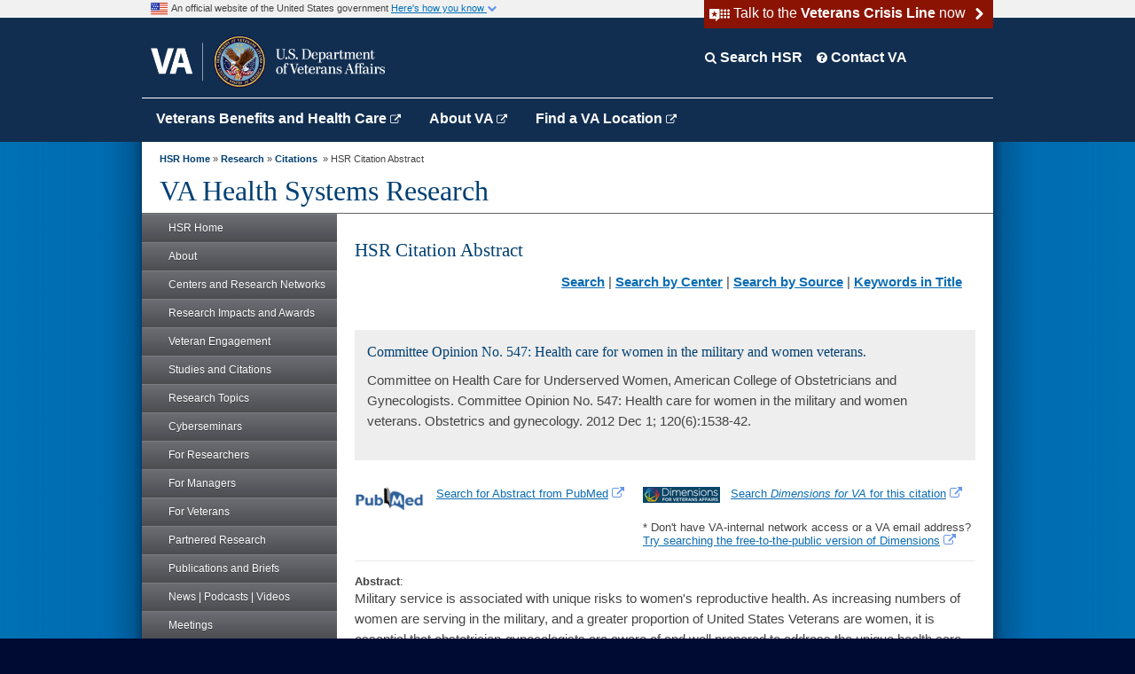

--- FILE ---
content_type: text/html;charset=UTF-8
request_url: https://hsrd.research.va.gov/research/citations/abstract.cfm?Identifier=49628
body_size: 16567
content:
<!doctype html>
<html lang="en">
<head>




<!-- START: META DATA -->
<meta http-equiv="X-UA-Compatible" content="IE=edge">
<meta charset="utf-8">
<meta name="language" content="en">
<meta name="creator" content="Department of Veterans Affairs, Veterans Health Administration, Office of Chief Research and Development Officer">


<meta name="subject" content="HSR Citation Abstract">
<meta name="description" content="HSR&D citations sorted by center.">
<meta name="keywords" content="HSR Citation Abstract, reference, bibliography, journal, article">
<meta property="article:published_time" content="2012-12-01" />
<meta name="type" content="General Information">
	
<script type="text/javascript" src="/ruxitagentjs_ICA7NVfghqrux_10319250807130352.js" data-dtconfig="app=ea7c4b59f27d43eb|ssc=1|owasp=1|featureHash=ICA7NVfghqrux|rdnt=1|uxrgce=1|cuc=e0lcgmjb|mel=100000|dpvc=1|md=mdcc1=cissSecId|lastModification=1769796357639|tp=500,50,0|srbbv=2|agentUri=/ruxitagentjs_ICA7NVfghqrux_10319250807130352.js|reportUrl=/rb_65aa2f7a-2a1d-4836-9cfb-f98e8ba3af74|rid=RID_652645502|rpid=1730954465|domain=va.gov"></script><style>
/* Popup container - can be anything you want */
.popup {
  position: relative;
  display: inline-block;
  cursor: pointer;
  -webkit-user-select: none;
  -moz-user-select: none;
  -ms-user-select: none;
  user-select: none;
	font-family:"Lucida Grande", "Lucida Sans Unicode", "Lucida Sans", "DejaVu Sans", Verdana, "sans-serif";
}

/* The actual popup */
.popup .popuptext {
  visibility: hidden;
	font-size: 18px;
	line-height: 125%;
  width: 660px;
  background-color:#EBE9F9;
  color: #000;
  text-align: center;
  border-radius: 6px;
	border: 2px solid black;
  padding: 8px 0;
  position: absolute;
  z-index: 1;
  bottom: 125%;
  left: 0%;
  margin-left: -300px;
}

/* Popup arrow */
.popup .popuptext::after {
  content: "";
  position: absolute;
  top: 100%;
  left: 50%;
  margin-left: -5px;
  border-width: 5px;
  border-style: solid;
  border-color: #555 transparent transparent transparent;
}

/* Toggle this class - hide and show the popup */
.popup .show {
  visibility: visible;
  -webkit-animation: fadeIn 1s;
  animation: fadeIn 1s;
}

/* Add animation (fade in the popup) */
@-webkit-keyframes fadeIn {
  from {opacity: 0;} 
  to {opacity: 1;}
}

@keyframes fadeIn {
  from {opacity: 0;}
  to {opacity:1 ;}
}
</style>	

<script>
// When the user clicks on div, open the popup
function openThePopup() {
  var popup = document.getElementById("myPopup");
  popup.classList.toggle("show");
}
</script>		

<!-- END: META DATA -->

<title>HSR Citation Abstract</title>

	


<link href="/css/2020-update.css"  media="all" rel="stylesheet" type="text/css">

<!-- Custom and locally stored styles for the ORD site -->
<link href="/css/custom.css" media="all" rel="stylesheet" type="text/css">
<link href="/css/print.css" media="print" rel="stylesheet" type="text/css">

  <link href="/css/VAMC-styles.css" media="all" rel="stylesheet" type="text/css">

   
  
 


 
  

<link href="/css/template_styles_edited.css" media="all" rel="stylesheet" type="text/css">
<link href="//www.va.gov/va_files/2012/styles/image_gallery.css" media="all" rel="stylesheet" type="text/css">
<!-- Different Stylesheet for the Homepage -->
<link href="//www.va.gov/va_files/2012/styles/slide-menu-ns.css" media="all" rel="stylesheet" type="text/css">
<!-- Left Nav styles -->
<link href="//www.va.gov/va_files/2012/styles/slide-menu-custom.css" media="all" rel="stylesheet" type="text/css">
<!-- Left Nav styles -->
<link href="//www.va.gov/va_files/2012/styles/tabs.css" media="all" rel="stylesheet" type="text/css">
<!-- Different Stylesheet for the Homepage --> 

<!--[if IE]>
   <link type="text/css" rel="stylesheet" media="all" href="//www.va.gov/va_files/2012/styles/ie9all.css" /> 
   <![endif]--> 

<!--[if IE 8]>
   <link type="text/css" rel="stylesheet" media="all" href="//www.va.gov/va_files/2012/styles/ie8.css" /> 
   <![endif]--> 

<!--[if IE 7]>
     <link type="text/css" rel="stylesheet" media="all" href="//www.va.gov/va_files/2012/styles/ie7.css" />
     <style type="text/css" media="screen">
     .element-hidden {left:-9999px !important; position:absolute !important; z-index:10 !important;}
     </style>
     
   <![endif]--> 

<!-- ****************************** LINKS TO JAVASCRIPT CODE FOR PAGES *********************************** -->


<script  src="/scripts/code.jquery.com_jquery-3.7.1.js" type="text/javascript"></script> 
<script src="/scripts/jquery-tools-min.js" type="text/javascript"></script> 
<script async src="//www.va.gov/va_files/2012/scripts/tabs.js" type="text/javascript"></script> 
<script async src="//www.va.gov/va_files/2012/scripts/script.js" type="text/javascript" ></script> 

<!-- for external links  --> 
<script language="JavaScript" type="text/javascript">
function externalLink() {
    alert('This link leaves the VA Health Systems Research website. The appearance of this hyperlink does not constitute endorsement by VA of this website or the information, products or services contained therein.');
}
</script> 

 
 

 

 
 

 
 
<script async type="text/javascript" src="/scripts/2013-left-nav.js"></script> 
        
            

	        
        
<script type="text/javascript">
  function toggle(id, id2) {
    var n = document.getElementById(id);
	if (n.style.display != 'none') 
	  {
	  n.style.display = 'none';
      document.getElementById(id2).setAttribute('aria-expanded', 'true');
  }
  else
  {
  n.style.display = '';
  document.getElementById(id2).setAttribute('aria-expanded', 'false');
	  }
  }
</script>
<link rel="stylesheet" href="https://cdnjs.cloudflare.com/ajax/libs/font-awesome/4.7.0/css/font-awesome.min.css">


</head><body>


 
<div class="header">
  <div class="usabanner">
    <div class="usa-inner">
      <div class="veteran-crisis-line" id="openVeteranCrisis"> <img class="va-crisis-line-arrow" src="https://prod-va-gov-assets.s3-us-gov-west-1.amazonaws.com/img/arrow-right-white.svg" aria-hidden="true"> <span style="postion:relative; margin-left: 20px; font-size:15.5px; width: 300px; z-index: 1;">Talk to the <strong>Veterans Crisis Line</strong> now </span> </div>
      <img src="https://prod-va-gov-assets.s3-us-gov-west-1.amazonaws.com/img/tiny-usa-flag.png" height="19" alt="U.S. flag" style="float:left; margin-right:4px; padding-left: 10px;">
      <div style="width:520px!important; padding-top: 3px; font-size: 11px;" > An official website of the United States government
        <button style="font-size: 11px; border: 0px; background: #f1f1f1;" aria-controls="gov-banner" onclick="toggle('gov-banner', 'TLink1')" id="TLink1"><span class="usa-dropdown">Here's how you know <i onclick="myFunction(this)" class="fa fa-chevron-down"></i></span></button>
      </div>
    </div>
    <div id="gov-banner" aria-expanded="false" style="display: none;">
      <div class="gov-banner-inner">
        <div class="clear"><br>
          <br>
        </div>
        <div class="gov-banner-left">
          <div style="float:left; margin-right: 10px; min-height: 80px;"><img src="https://prod-va-gov-assets.s3-us-gov-west-1.amazonaws.com/img/icon-dot-gov.svg" alt="Dot gov" width="40" height="40"></div>
          <div class="usa-media_block-body">
            <p> <strong>The .gov means it's official.</strong> <br>
              Federal government websites often end in .gov or .mil. Before sharing sensitive information, make sure you're on a federal government site. </p>
          </div>
        </div>
        <div class="gov-banner-right">
          <div style="float:left; margin-right: 10px; min-height: 80px;"><img class="usa-banner-icon usa-media_block-img" src="https://prod-va-gov-assets.s3-us-gov-west-1.amazonaws.com/img/icon-https.svg" alt="SSL" width="40" height="40" ></div>
          <div>
            <p> <strong>The site is secure.</strong> <br>
              The <strong>https://</strong> ensures that you're connecting to the official website and that any information you provide is encrypted and sent securely. </p>
          </div>
        </div>
        <div class="clear"></div>
      </div>
    </div>
  </div>
  <div class="blueheader">
    <div class="va-logo-header-wrapper">
      <div class="va-logo-inner" style="float: left;"> <a href="https://www.va.gov" class="va-header-logo"> <img src="https://prod-va-gov-assets.s3-us-gov-west-1.amazonaws.com/img/header-logo.png" alt="Go to VA.gov"> </a> </div>
      <div class="profile-nav" style="padding-top: 50px;"> 
         
        
        <div class="searchdropdown" >
          <button onclick="searchdropdownFunction()" class="searchbutton"><i class="fa fa-search" style="color: white; font-size: 14px;"></i> Search HSR</button>
          <div id="searchDIV" class="searchDropdown-content">
          
               
                      <form accept-charset="UTF-8" action="https://search.usa.gov/search" id="search_form" method="get">
    <div style="margin:0;padding:0;display:inline">
    <input name="utf8" type="hidden" value="&#x2713;" /></div>
    <input id="affiliate" name="affiliate" type="hidden" value="vahsrd" />
    <label for="query">Enter Search Term(s):</label>
    <input autocomplete="off" class="usagov-search-autocomplete" id="query" name="query" type="text" />
    <input name="commit" type="submit" value="Search" />
</form>
         
          </div>
        </div>
        
        
        
        <div class="contactDropdown">
            <button class="contactbutton" formtarget="_blank" onClick="closeSearch(); parent.open('//www.va.gov/contact-us/')" 
value='click here to visit VA Contact Us page'><i class="fa fa-question-circle" style="color: white; font-size: 14px;"></i>  Contact VA</button>
            
              
        </div>
        <div style="clear:all;"></div>
      </div>
    </div>
    <div class="va-main-nav-header" style="border:0px solid yellow; height:50px;">
      <div class="vatopnav" style="margin: 0 auto; width:960px; border-top:1px solid white;"> <a href="https://www.va.gov/" target="_blank">Veterans Benefits and Health Care <i class="fa fa-external-link" style="color:white; font-size:12px;"></i></a> <a href="https://www.va.gov/about_va/" target="_blank">About VA <i class="fa fa-external-link" style="color:white; font-size:12px;"></i></a> <a href="https://www.va.gov/find-locations/" target="_blank">Find a VA Location <i class="fa fa-external-link" style="color:white; font-size:12px;"></i></a> </div>
    </div>
  </div>
</div>
<div id="modal-crisisline" class="modal" role="alertdialog">
  <div class="modal-content">
    <div class="modal-body"><span class="close">&times;</span>
      <h1 class="modal-title">We're here anytime, day or night &mdash; 24/7</h1>
      <p>If you are a Veteran in crisis or concerned about one, connect with our caring, qualified responders for confidential help. Many of them are Veterans themselves.</p>
      <ul class="va-crisis-panel-list">
        <li><i class="fa fa-phone va-crisis-panel-icon" aria-hidden="true"></i> <a href="tel:18002738255">Call <strong>800-273-8255 and press 1</strong></a></li>
        <li><i class="fa fa-mobile-alt va-crisis-panel-icon" aria-hidden="true"></i><a href="sms:838255">Text <strong>838255</strong></a></li>
        <li><i class="fa fa-comments va-crisis-panel-icon" aria-hidden="true"></i> <a class="no-external-icon" href="https://www.veteranscrisisline.net/ChatTermsOfService.aspx?account=Veterans%20Chat">Start a confidential chat</a></li>
        <li><i class="fa fa-deaf va-crisis-panel-icon" aria-hidden="true"></i> <a href="tel:18007994889">Call TTY if you have hearing loss <strong>800-799-4889</strong></a></li>
      </ul>
      <br>
      <br>
      <p>Get more resources at <a class="no-external-icon" href="https://www.veteranscrisisline.net/">VeteransCrisisLine.net</a>.</p>
    </div>
  </div>
</div>
<script async type="text/javascript" src="/scripts/2020-update.js"></script> 
 

<!-- BACK GROUND WRAPPER EFFECTS -->
<div id="bg-main">
<div id="bg-middle-effect">
<div id="site-wrapper">

<!-- ************************************** START HEADER   ********************************************* -->
<div>


    <div style="background-color:white;">
<div id="mainContentWrapper" style="width: 920px; height: 60px;"> <a name="content-wrapper" id="content-wrapper"></a> <!-- For Skip Nav --> 
  
  <!-- **************************** START BREADCRUMBS *********************************** -->
  
  <div id="breadCrumbPath" style="font-size: 11px!important;">
    
      <a href="/default.cfm">HSR Home</a>&nbsp;&raquo;
    


<!-- This is the tag to be used for both the Internet and Intranet versions of all
of our sites. --> 


<a href="/research">Research</a><span>&nbsp;&raquo;&nbsp;</span><a href="/research/citations">Citations</a> 
        &nbsp;&raquo;&nbsp;HSR Citation Abstract 
  </div>
  
  <!-- **************************** END BREADCRUMBS ************************************* --> 
  
  <!-- **************************** START Site Name ************************************ -->
  <h1 class="site-title">VA Health Systems Research </h1>
  <!-- **************************** END Site Name ************************************** --> 
  
</div>
<!--End main content wrapper -->
<main>
<div id="container" style="clear:both; min-height: 840px;">
 

<div id="leftNavContainer"> 
  <!-- ********** START LEFT NAVIGATION *************** -->
  <div id="leftNav">
    <nav>
      <ul class="accordion" style="margin-left:0px; padding-top:0px;">
        <li><a href="/">HSR Home</a></li>
        <li><a href="#"><span></span>About</a>
          <ul class="sub-menu">
            <li><a href="/about/">Overview</a></li>
                 <li><a href="/about/mission.cfm">Mission</a></li>
       
            <li><a href="/about/director.cfm">Director</a></li>
      
               
              <li><a href="/about/research_highlights/">Research Highlights</a></li>
            <li><a href="/about/employment.cfm">Employment</a></li>
            <li><a href="/about/fellowships.cfm">Fellowships</a></li>
            <li><a href="/about/hsr_directory.cfm">HSR Directory</a></li>         
            <li><a href="/about/portfolio.cfm">Research Portfolio</a></li>               
          </ul>
        </li>
          
           
        <li>
          <a href="#"><span></span>Centers and Research Networks</a>
            <ul class="sub-menu">
 
             
 <li><a href="#"><span></span>Centers of Innovation </a>
                <ul class="sub-sub-menu">
                <li><a href="/centers/coin.cfm">All COINs</a></li>
                <li><a href="/centers/3di.cfm">3DI</a></li>
                <li><a href="/centers/cemhor.cfm">CeMHOR</a></li>
           <li>
                  <a href="#"><span></span>THRIVE</a>
                  <ul class="sub-sub-menu">
                    <li><a href="/centers/thrive/default.cfm">Overview</a></li>
                    <li><a href="/centers/thrive/about.cfm">About</a></li>
                    <li><a href="/centers/thrive/research.cfm">Research</a></li>
                    <li><a href="/centers/thrive/staff.cfm">Staff</a></li>
                    <li><a href="/centers/thrive/investigators.cfm">Investigators</a></li>
                    <li><a href="/centers/thrive/infrastructure.cfm">Infrastructure</a></li>
                    <li><a href="/centers/thrive/learningcommunity.cfm">Learning Community</a></li>
                    <li><a href="/centers/thrive/veteranengagementgroup.cfm">Veteran Engagement Group</a></li>
                    <li><a href="/centers/thrive/OAAAdvancedfellowship.cfm">OAA Advanced Fellowship</a></li>
                    <li><a href="/centers/thrive/trainingprograms.cfm">Affiliated Training Programs </a></li>
                    </ul>
                </li>  
      
                    
                    
                     
                   <li><a href="#"><span></span>VETCARE</a>
                <ul class="sub-sub-menu">
                  <li><a href="/centers/vetcare/default.cfm">Overview</a></li>
                  <li><a href="/centers/vetcare/leadership.cfm">Leadership</a></li>
                  <li><a href="/centers/vetcare/research_scholars.cfm">Research Scholars Program</a></li>
                      <li><a href="/centers/vetcare/is-core.cfm">Implementation Science CORE Resources</a></li>
                  
                </ul>
            </li>  
                    
              
                   <li><a href="#"><span></span>VETWISE-LHS</a>
                <ul class="sub-sub-menu">
                  <li><a href="/centers/vetwise-lhs/default.cfm">Overview</a></li>
                  <li><a href="/centers/vetwise-lhs/about.cfm">About</a></li>
                  <li><a href="/centers/vetwise-lhs/leadership.cfm">Leadership</a></li>
                  <li><a href="/centers/vetwise-lhs/members.cfm">Members</a></li>
                  <li><a href="/centers/vetwise-lhs/cores.cfm">COREs Parent</a></li>
                  <li><a href="/centers/vetwise-lhs/research.cfm">Research</a></li>
                  <li><a href="/centers/vetwise-lhs/contact.cfm">Contact</a></li>
                </ul>
            </li>  
         
                  </ul>
                  </li> 
              
            
      <li><a href="#"><span></span>COREs</a>
              <ul class="sub-sub-menu">
                <li><a href="/centers/core/">COREs Overview</a></li>
                   <li><a href="#"><span></span>Access and Community Care</a>
            <ul class="sub-sub-menu">
              <li><a href="/centers/core/accent/">ACCENT Overview</a></li>
                  <li><a href="/centers/core/accent/leadership.cfm">Leadership</a></li>
                 <li><a href="/centers/core/accent/active_projects.cfm">ACC Project Inventory</a></li>
              <li><a href="/centers/core/accent/research_occ.cfm">Monthly ACCENT-Operation Partners Call Minutes</a></li>
              <li><a href="/centers/core/accent/quarterly_calls.cfm">Quarterly Call Minutes</a></li>
              <li><a href="/centers/core/accent/community_care.cfm">Community Care Resources</a></li>
            </ul>
          </li>
                  
                      <li><a href="#"><span></span>Nursing Data and Research Consortium</a>
            <ul class="sub-sub-menu">
                  <li><a href="/centers/core/ndr/default.cfm">Overview</a></li>
                     <li><a href="/centers/core/ndr/team.cfm">Team</a></li>
              </ul>
          </li>
                <li><a href="/centers/core/pain-opioid.cfm">Pain/Opioid</a></li>
                <li><a href="#"><span></span>Suicide Prevention</a>
                  <ul class="sub-sub-menu">
                    <li><a href="/centers/core/sprint/">Overview</a></li>
         <li><a href="/centers/core/sprint/priorities.cfm">Research Priorities</a></li>
                      <li><a href="/centers/core/sprint/sp-amp.cfm">Suicide Prevention Actively Managed Portfolio</a></li>
                       <li><a href="/centers/core/sprint/projects.cfm">Projects</a></li>
                       <li><a href="/centers/core/sprint/evidence.cfm">Evidence</a></li>
                   
                   <li><a href="/centers/core/sprint/findings.cfm">Recent SP Research Findings</a></li> 
                  
                    <li><a href="/centers/core/sprint/planning_awards.cfm">Planning Awards</a></li>
              <li><a href="/centers/core/sprint/sptd.cfm">Suicide Prevention Trials Database</a></li>
                      <li><a href="/centers/core/sprint/intervention-dashboard.cfm">SPTD Intervention Dashboard</a></li>
                      <li><a href="/centers/core/sprint/msrc.cfm">Military Suicide Research Consortium</a></li> 
                    <li><a href="/centers/core/sprint/cyberseminars.cfm">Cyberseminars</a></li>
                      <li><a href="/centers/core/sprint/risk_management/">Risk Management Resources</a></li>
                    <li><a href="/centers/core/sprint/measurement_resources.cfm">Measurement Resources</a></li>
                    <li><a href="/centers/core/sprint/implementation_resources.cfm">Implementation Resources</a></li>
                       <li><a href="/centers/core/sprint/starrs-ls.cfm">STARRS Researcher-In-Residence</a></li>
          <li><a href="/centers/core/sprint/eci.cfm">Early Career Investigators</a></li> 
  <li><a href="/centers/core/sprint/vec.cfm">Veteran Engagement Council</a></li> 
                    <li><a href="/centers/core/sprint/listserv.cfm">Connect with SPRINT</a></li>
     </ul>
                </li>
                <li><a href="#"><span></span>Virtual Care</a>
                  <ul class="sub-sub-menu">
                    <li><a href="/centers/core/virtual_care/">Overview</a></li>
         <li><a href="/centers/core/virtual_care/occ_projects.cfm">OCC Projects</a></li>
                     <li> <a href="/centers/core/virtual_care/vep-staff.cfm">Veteran Engagement Panel</a></li>
                       <li><a href="/centers/core/virtual_care/assoc_investigator.cfm">Associate Investigator Program</a></li> 
                      <li><a href="/centers/core/virtual_care/cyberseminars.cfm">Cyberseminars</a></li>
   
                  </ul>
                </li>
                  
             
                  <li><a href="#"><span></span>Veteran Employment and Economic Security</a>
                  <ul class="sub-sub-menu">
                  <li><a href="/centers/core/serves/default.cfm">Overview</a></li> 
                <li><a href="/centers/core/serves/team.cfm">Team</a></li> 
                         <li><a href="/centers/core/serves/network.cfm">Network Members</a></li> 
                         <li><a href="/centers/core/serves/panel.cfm">Veterans Economic Security Panel</a></li> 
                   </ul>
            </li>
                      
              </ul>
            </li>
        
                
              <li><a href="/centers/corc.cfm">COVID-19 Observational Research Collaboratory</a></li>
   
    
          <li><a href="#"><span></span>Disrupted Care National Project</a>
              <ul class="sub-sub-menu">
  <li><a href="/centers/disrupted_care/default.cfm">Overview</a></li>
           <li><a href="/centers/disrupted_care/projects.cfm">Projects</a></li> 
 <li><a href="/centers/disrupted_care/resources.cfm">Tools & Resources</a></li> 
 <li><a href="/centers/disrupted_care/pres_pubs.cfm">Presentations and Publications</a></li> 
   <li><a href="/centers/disrupted_care/meetings.cfm">Big Tent Meetings</a></li> 
      <li><a href="/centers/disrupted_care/knowledge_groups.cfm">Knowledge Groups</a></li> 
               </ul>
              </li> 
          <li><a href="#"><span></span> Elizabeth Dole CoE</a>
            <ul class="sub-sub-menu">
              <li><a href="/centers/dole/">Overview</a></li>
            <li><a href="/centers/dole/newsletter.cfm">Newsletter</a></li>
                  <li><a href="/centers/dole/edcoe.cfm">Young Caregivers of Veterans</a></li>
              
        </ul>
          </li>
              <li><a href="#"><span></span>Long COVID Practice-Based Research Network</a>
              <ul class="sub-sub-menu">
  <li><a href="/centers/longcovid_pbrn/default.cfm">Overview</a></li>
           <li><a href="/centers/longcovid_pbrn/team.cfm">Team</a></li> 
 <li><a href="/centers/longcovid_pbrn/network.cfm">Join the Network</a></li> 
      <li><a href="/centers/longcovid_pbrn/network-updates.cfm">Network Updates</a></li>  
 <li><a href="/centers/longcovid_pbrn/publications-presentations.cfm">PBRN Publications and Presentations</a></li>  
 <li><a href="/centers/longcovid_pbrn/research-toolkit.cfm">Research Toolkit</a></li>  
 <li><a href="/centers/longcovid_pbrn/instrument-library.cfm">Survey Instrument Library</a></li>  
 <li><a href="/centers/longcovid_pbrn/clinical-resources.cfm">Clinical Resources</a></li>  

 </ul>
 </li>  
              <li><a href="/centers/encore.cfm">ENCORE</a></li>
          
      <li><a href="#"><span></span>PROVEN Hub</a>
            <ul class="sub-sub-menu">
              <li><a href="/centers/proven/">About</a></li>
              <li><a href="/centers/proven/investigators.cfm">Investigators</a></li>
              <li><a href="/centers/proven/projects.cfm">Projects</a></li>
              <li><a href="/centers/proven/resources.cfm">Resources</a></li>
              <li><a href="/centers/proven/research_agenda.cfm">Research Agenda</a></li>
            <li><a href="/centers/proven/training.cfm">Training</a></li>
              <li><a href="/centers/proven/partnerships.cfm">Partnerships</a></li>
            
           </ul>
           </li> 
              
          <li><a href="#"><span></span>EMPIRIC</a>
            <ul class="sub-sub-menu">
         <li><a href="/centers/empiric/default.cfm">About</a></li>
                 <li><a href="/centers/empiric/investigators.cfm">Investigators</a></li>
                        <li><a href="/centers/empiric/projects.cfm">Projects</a></li>
                        <li><a href="/centers/empiric/reports-products.cfm">Reports and Products</a></li>
                        <li><a href="/centers/empiric/partnerships.cfm">Partnerships</a></li>
                    </ul>
                </li>

                      <li><a href="#"><span></span>SCHOLAR</a> 
                  <ul class="sub-sub-menu">
                    <li><a href="/centers/scholar/default.cfm">About</a></li>
                 <li><a href="/centers/scholar/investigators.cfm">Investigators</a></li>
                        <li><a href="/centers/scholar/projects.cfm">Projects</a></li>
                        <li><a href="/centers/scholar/reports-products.cfm">Reports and Products</a></li>
                        <li><a href="/centers/scholar/partnerships.cfm">Partnerships</a></li>
                    </ul>
                </li>
          
                
          <li><a href="/centers/resource_centers.cfm">Resource Centers</a></li>
          <li><a href="#"><span></span>Women's Health Research</a>
            <ul class="sub-sub-menu">
              <li><a href="/centers/womens_health/">Overview</a></li>
              <li><a href="/centers/womens_health/whrn.cfm">Women's Health Research Network</a></li>
       
             
            </ul>
          </li>
        </ul>
        </li>
      

        <li><a href="#"><span></span>Research  Impacts and Awards</a>
          <ul class="sub-menu">
            <li><a href="/impacts/">All Research Impacts</a></li>
            
            <li><a href="/impacts/awards.cfm">All Awards</a></li>
          </ul>
        </li>

         <li><a href="#"><span></span>Veteran Engagement</a>
              <ul class="sub-menu">
                <li><a href="/veteran_engagement/veteran_engagement.cfm">Overview</a></li>
              
              <li><a href="/veteran_engagement/serve/">SERVE Toolkit</a></li>
          <li><a href="/veteran_engagement/serve/resources.cfm">SERVE Resources</a></li>
                           <li><a href=" /veteran_engagement/grove/">GROVE</a></li>
      
          <li><a href="/veteran_engagement/grove/grovehub.cfm">GROVE Hub</a></li>
           </ul>
                  
       </li>  
          
    
        
       <li><a href="#"><span></span>Studies and Citations </a>
          <ul class="sub-menu">
              <li><a href="/research/default.cfm">All Studies</a></li>
 
             <li><a href="#"><span></span>Citations Database</a>
              <ul class="sub-sub-menu">
                <li><a href="/research/citations/default.cfm">Search All Citations</a></li>
                
                <li class="element-hidden"><a href="/research/citations/abstract.cfm">HIDDEN</a></li>
                <li class="element-hidden"><a href="/research/citations/single_citation.cfm">HIDDEN</a></li>
                <li class="element-hidden"><a href="/research/citations/title2.cfm">HIDDEN</a></li>
                <li class="element-hidden"><a href="/research/citations/journal.cfm">HIDDEN</a></li>
             
                <li><a href="/research/citations/coe.cfm">Citations by Center</a></li>
         
                <li><a href="/research/citations/title.cfm">Citations by Keyword</a></li>
              
             </ul>
            </li> 
           
          </ul>
        </li> 

      
            
        <li> <a href="#"><span></span>Research Topics</a>
          <ul class="sub-menu">
            <li><a href="/research_topics/">All Topics</a></li>
            
            <li><a href="/research_topics/access.cfm">Access to Care</a></li>
            <li><a href="/research_topics/cancer.cfm">Cancer Care and Prevention</a></li>
          
            <li><a href="/research_topics/caregiving.cfm">Caregivers and Family Support</a></li>
    <li> <a href="#"><span></span>Chronic Disease</a>
        <ul class="sub-sub-menu">
            <li><a href="/research_topics/chronic-disease.cfm">Overview</a></li>
                <li><a href="/research_topics/cardiovascular-disease.cfm">Cardiovascular Disease</a></li>
              <li><a href="/research_topics/diabetes.cfm">Diabetes</a></li>
             <li><a href="/research_topics/hypertension.cfm">Hypertension</a></li>
        </ul>
              </li>
           
            <li><a href="/research_topics/cih.cfm">Complementary and Integrative Health</a></li>
              <li><a href="/research_topics/community-care.cfm">Community Care</a></li>
    
      
           <li><a href="/research_topics/geriatrics.cfm">Geriatrics and Extended Care</a></li>
            <li><a href="/research_topics/homelessness.cfm">Homelessness</a></li>
                  <li><a href="/research_topics/implementation.cfm">Implementation Science</a></li>
    
             
            <li> <a href="#"><span></span>Mental Health</a>
        <ul class="sub-sub-menu">
          <li><a href="/research_topics/mental-health.cfm">Overview</a></li>
            <li><a href="/research_topics/depression.cfm">Depression</a></li>
            <li><a href="/research_topics/ptsd.cfm">PTSD</a></li>
                </ul>
              </li>
                 <li> <a href="#"><span></span>Military Exposures</a>
        <ul class="sub-sub-menu">
          <li><a href="/research_topics/military-exposures.cfm">Overview</a></li>
            <li><a href="/research_topics/blast-injuries.cfm">Blast-related Injuries</a></li>
            <li><a href="/research_topics/burn-pits.cfm">Burn Pits</a></li>
                <li><a href="/research_topics/polytrauma.cfm">Polytrauma</a></li>
                </ul>
              </li>
    <li><a href="/research_topics/opioid-use.cfm">Opioid Use</a></li> 
            <li><a href="/research_topics/pain.cfm">Pain Management</a></li>
    
            <li><a href="/research_topics/patient-safety.cfm">Patient Safety</a></li>
         
             <li><a href="/research_topics/rural-health.cfm">Rural Health</a></li>  
            <li><a href="/research_topics/sud.cfm">Substance Use Disorders</a></li>
            <li><a href="/research_topics/suicide-prevention.cfm">Suicide Prevention</a></li>
               <li><a href="/research_topics/tbi.cfm">Traumatic Brain Injury</a></li>
              <li> <a href="/research_topics/telehealth.cfm">Telehealth</a></li> 
      <li><a href="/research_topics/whole-health.cfm">Whole Health</a></li>
            <li><a href="/research_topics/womens-health.cfm">Women's Health</a></li>
            
          </ul>
        </li>
      
      
      
        <li><a href="#"><span></span>Cyberseminars</a>
          <ul class="sub-menu">
            <li><a href="/cyberseminars/">Cyberseminars Home</a></li>
            <li><a href="/cyberseminars/catalog-upcoming.cfm">Upcoming</a></li>
            <li><a href="/cyberseminars/catalog-archive.cfm">Past Sessions</a></li>
            <li><a href="/cyberseminars/series.cfm">Series</a></li>
              
            
          
            <li><a href="/cyberseminars/contact.cfm">Contact</a></li>
            
          </ul>
        </li>
             
   
          
        <li><a href="#"><span></span>For Researchers</a>
          <ul class="sub-menu">
            <li><a href="/for_researchers/">Researchers Home</a></li>
                    <li>
        <a href="#"><span></span>Funding</a>
        <ul class="sub-menu">
          <li><a href="/funding/">Overview</a></li>
         <li><a href="/funding/what-is-hsr.cfm">What is Health Systems Research?</a></li>
       
          <li><a href="/funding/RFA-list.cfm">Notices of Special Interest and Requests for Applications</a></li>
        
        <li><a href="/funding/iir.cfm">Investigator-Initiated Research (IIR)</a></li>
        
          <li><a href="/funding/project-modification-notification.cfm">Project Modification Requests</a> </li>
         
          <li><a href="/funding/contacts.cfm">Central Office Contacts</a></li>
          </li>
          </ul>
        </li>
          
        <li><a href="#"><span></span>Career Development Program</a>
          <ul class="sub-menu">
            <li><a href="/cdp/">CDP Home</a></li>
            
            <li><a href="/cdp/about.cfm">About</a></li>
        <li><a href="/cdp/resources.cfm">Guidelines and Resources</a></li> 
            <li><a href="/research/cda.cfm" target="_blank">Projects</a></li> 
           <li><a href="/cdp/current.cfm">Current Awardees</a></li>
            <li><a href="/cdp/past.cfm">Awardee Alumni</a></li>
            <li><a href="/cdp/res_career_scientist.cfm">Research Career Scientist Award</a></li>
            <li><a href="/cdp/current_rcs.cfm">RCS Awardees</a></li>
            <li><a href="/cdp/oaa_awards.cfm">OAA Fellowships</a></li>
            <li class="element-hidden"><a href="/cdp/rcs.cfm">HIDDEN</a></li>
            <li class="element-hidden"><a href="/cdp/cda.cfm">HIDDEN</a></li>
           </ul>
        </li>
          
            <li><a href="#"><span></span>Awards</a>
              <ul class="sub-sub-menu">
                <li><a href="/for_researchers/awards/award_notice.cfm">Award Notification</a></li>
                <li><a href="/for_researchers/awards/">All Awards</a></li>
                <li><a href="#"><span></span>Investigator Awards</a>
                  <ul class="sub-sub-menu">
                    <li><a href="/for_researchers/awards/hsrd_awards/">Overview</a></li>
                    <li><a href="/for_researchers/awards/hsrd_awards/awardees.cfm">Awardees</a>
                      <ul class="sub-sub-menu">
                        <li> <a href="/for_researchers/awards/hsrd_awards/awardees-bestpaper.cfm">- Best Research Paper</a></li>
                        <li><a href="/for_researchers/awards/hsrd_awards/awardees-systemimpact.cfm">- Health System Impact</a></li>
                        <li><a href="/for_researchers/awards/hsrd_awards/awardees-deykin.cfm">- Daniel Deykin Award</a></li>
                      </ul>
                    </li>
                  </ul>
                </li>
                <li><a href="/for_researchers/awards/staff-investigator-award.cfm">Staff and Investigator Recognition</a></li>
                
                
                <li><a href="#"><span></span>USH Award</a>
                  <ul class="sub-sub-menu">
                    <li><a href="/for_researchers/awards/under_secretary/">About USH Award</a></li>
                    <li><a href="/for_researchers/awards/under_secretary/awardees/">Awardees</a></li>
                  </ul>
                </li>
                
              </ul>
            </li>
          
            <li><a href="/for_researchers/dsmb.cfm">Data and Safety Monitoring Board</a></li>
            
            <li><a href="/for_researchers/directory/">HSR Directory</a></li>
            
            <li><a href="/for_researchers/pub_notice.cfm">Publication Requirements</a></li>
          <li><a href="/for_researchers/media_request.cfm">Media Response</a></li>
            <li><a href="/for_researchers/merit_review/">Scientific Merit Review Board (SMRB)</a></li>
            <li><a href="/for_researchers/merit_review/success_rates.cfm">Merit Review Success Rates</a></li>
            <li><a href="/for_researchers/sig.cfm">Special Interest Groups (SIG)</a></li>
  
             
     
              
   <li><a href="/for_researchers/understanding-military-culture.cfm">Understanding Military Culture</a></li>
  <li><a href="/for_researchers/cdw.cfm">Corporate Data Warehouse (CDW)</a></li>
 <li><a href="/for_researchers/dimensions.cfm">Dimensions for VA: Search for Published Research and Experts</a></li>
          </ul>
        </li>
     


     <li><a href="/for_managers/">For Managers</a></li>
        <li><a href="/for_veterans.cfm">For Veterans </a></li>
   <li><a href="/partnered_research/">Partnered Research</a></li>
  

 
      
 


           <li><a href="#"><span></span>Publications and Briefs</a>
          <ul class="sub-menu">
         
              <li><a href="/publications/">Publications Home</a></li>
           
              
              
                <li><a href="/publications/core_impact/default.cfm">CORE Impact</a></li>
               
            </li>
              
              <li><a href="#"><span></span>Evidence Synthesis Program (ESP)</a>
              <ul class="sub-sub-menu">
                <li><a href="/publications/esp/">ESP Home</a></li>
                <li><a href="/publications/esp/reports.cfm">Published Reports</a></li>
                <li><a href="/publications/esp/in_progress.cfm">Reports in Progress</a></li>
                <li><a href="/publications/esp/TopicNomination.cfm">Topic Nomination</a></li>
              </ul>
            </li>
         
  
              
   <li><a href="#"><span></span>FORUM</a> 
              
              <ul class="sub-sub-menu">
                <li><a href="/publications/forum/">All issues</a></li>
                 <!--    <li><a href="#"><span></span>2024</a>-->
                  <ul class="sub-menu">
                      
                       
                      
                      <li><a href="/publications/forum/winter25/default.cfm">Winter 2025: Artificial Intelligence</a></li>
                     
                      
                      <li><a href="/publications/forum/fall24/default.cfm">Fall 2024: Emergency Medicine</a></li>
                     
                      
                      <li><a href="/publications/forum/summer24-1/">Summer 2024: Homelessness</a></li>
                     
                      
                      <li><a href="/publications/forum/spring24/default.cfm">Spring 2024: Patient Safety </a></li>
                     
                      
                      <li><a href="/publications/forum/winter24/">Winter 2024: Suicide Prevention</a></li>
                    
                           
                  </ul>
                 </ul>         
                </li> 
    
 

            <li><a href="/publications/management_briefs/">Management Briefs</a></li>
              
                 <li><a href="/publications/portfolio_review/">Portfolio Review</a></li>
              
       
              <li><a href="#"><span></span>Publication Briefs</a>
                <ul class="sub-sub-menu">
                  <li><a href="/research/citations/PubBriefs/">Overview</a></li>
                
                 <li><a href="/research/citations/PubBriefs/viewbytopic.cfm">View by Topic</a></li>
                </ul>
              </li>
         
 
                
     
 <li><a href="#"><span></span>Veterans' Perspectives</a>
      <ul class="sub-sub-menu">
        <li><a href="/publications/vets_perspectives/default.cfm">All Issues</a></li>
        
        
        
      </ul>
    </li>

          </ul>
        </li>
               
 
               
        <li><a href="#"><span></span>News | Podcasts | Videos</a>
          <ul class="sub-menu">
            <li><a href="/news/">News Home</a></li>
              <li><a href="/news/research_news/">All Research News</a></li>
           
            <li><a href="/news/podcasts/">Podcasts</a></li>
            <li class="element-hidden"><a href="/news/podcasts/listen.cfm">podcast detail page</a></li>
            <li><a href="/news/video/">Videos</a></li>
                  
          </ul>
        </li>
             
         
            
        <li><a href="#"><span></span>Meetings</a>
          <ul class="sub-menu">
            <li><a href="/meetings/">Overview</a></li>
  <li><a href="#"><span></span>Past National Meetings</a>
              <ul class="sub-sub-menu">
                         <li><a href="#"><span></span>2023</a>
              <ul class="sub-sub-menu">
                <li><a href="/meetings/2023/">Home</a></li>
 
 <li><a href="/meetings/2023/abstracts.cfm">Accepted Abstracts</a></li> 
                      <li><a href="/meetings/2023/streamed_sessions.cfm">Streamed Sessions</a></li> 
               </ul>
              </li>
    
             
                  
              </ul>
            </li>
            <li><a href="/meetings/sota/">SOTA Conferences</a></li>
            
 
                 <li><a href="/meetings/virtual_care/">Virtual Care SOTA</a></li>
         
          </ul>
        </li>
           
            
               
        
      </ul>
    </nav>
  </div>
  <!--************ END LEFT NAVIGATION ***************-->
  <!-- *********** LEFT COLUMN ADDITIONAL CONTENT AREA *************** -->

<div id="left-col-content"> 

<!-- ********************* MHV and Blue Button ************************* -->

 <!-- **************** END OF MHV and Blue Button **************** -->
  
  <div class="badge" style="margin-bottom:0px;"><a href="https://www.research.va.gov" target="_blank"><img src="/images/home/ORD_callout.png" width="184" height="90" alt="Go to the VA ORD website" ></a></div>
  <div class="badge" style="margin-bottom:0px;"><a href="https://www.queri.research.va.gov" target="_blank"><img src="/images/home/QUERI_callout.png" width="184" height="90" alt="Go to the QUERI website" ></a></div>
  
 


</div>
<!--End Left Col Content --> 
<!-- *********** END OF LEFT COLUMN ADDITIONAL CONTENT AREA *************** --> 

</div>
<!--ENd of left nav container --> 
<!-- *********** END OF LEFT COLUMN ************************* --> 

<style>
    .accordion a,
    .accordion .sub-menu a,
    .accordioon .sub-sub-menu a { width: 220px !important;}
</style>



   
  <div id="innerContentWrapper" >
  <div class="clear"></div>
  <span style="position:absolute;"><a name="main-content" id="main-content"></a></span><!-- Skip Nav -->
  <div class="clear"></div>
  
    <div id="tier4innerContent" style="border:0px solid green;">
  
<!-- ********** START PAGE TITLE ********** -->

<h2 class="page-title">HSR Citation Abstract</h2>
 
<!-- ********** END PAGE TITLE ********** --> 




	


<!--content-->
<p align="right" class="va-xsmall"><a href="default.cfm"><b>Search</b></a> | <a href="coe.cfm"><b>Search by Center</b></a> | <a href="journal_generator.cfm"><b>Search by Source</b></a> | <a href="title.cfm"><b>Keywords in Title</b></a></p>



	
<div style="margin-bottom: 30px; margin-top: 24px; background-color: #eeeeee; padding: 14px;"><h4>Committee Opinion No. 547: Health care for women in the military and women veterans.</h4>
<p>Committee on Health Care for Underserved Women, American College of Obstetricians and Gynecologists. Committee Opinion No. 547: Health care for women in the military and women veterans. Obstetrics and gynecology. 2012 Dec 1; 120(6):1538-42.</p>

</div>
 



	<div style="float:right; width: 375px;">
		<span class="popup" onclick="openThePopup()"><img src="/images/DIMforVA.jpg" title="Learn about Dimensions for VA">
			<span class="popuptext" id="myPopup">Dimensions for VA is a web-based tool <strong>available to VA staff</strong> that enables detailed searches of published research and research projects. <br><br>If you have VA-Intranet access, click here for more information <a href="http://vaww.hsrd.research.va.gov/dimensions/" target="_blank">vaww.hsrd.research.va.gov/dimensions/</a><br><br>VA staff not currently on the VA network can access <a href="https://va.dimensions.ai/" target="_blank">Dimensions</a> by registering for an account using their VA email address.</span>
		</span>&nbsp;&nbsp;
		<a href="https://va.dimensions.ai/discover/publication?search_mode=content&search_text=Committee+Opinion+No.+547+Health+care+for+women+in+the+military+and+women+veterans.&search_type=kws&search_field=text_search" target='_blank'>Search <em>Dimensions for VA</em> for this citation</a> <i class="fa fa-external-link" style="font-size: 1.1em; cursor: none;" aria-hidden="true"></i><br>
* Don't have VA-internal network access or a VA email address? <a href="https://app.dimensions.ai/discover/publication?search_mode=content&search_text=Committee+Opinion+No.+547+Health+care+for+women+in+the+military+and+women+veterans." target="_blank">Try searching the free-to-the-public version of Dimensions</a> <i class="fa fa-external-link" style="font-size: 1.1em; cursor: none;" aria-hidden="true"></i>
	</div>

<!--calculate first author's name only-->

	<div>
	<img src="/images/pub_med_logo_sm.gif" width="88" border="0" alt="PubMed logo" >
	<a href="https://www.ncbi.nlm.nih.gov/entrez/query.fcgi?orig_db=PubMed&db=PubMed&cmd=Search&defaultField=Title+Word&term=120[volume]+AND+6[issue]+AND+1538-42[page]+AND+2012[pdat]+AND+Committee on Health Care for Underserved Women[auth]"  target="_blank" >Search for Abstract from PubMed</a>  <i class="fa fa-external-link" style="font-size: 1.1em;" aria-hidden="true"></i>
	

</div>


<div style="clear:both;">
  <br>
  <hr size="1"><br>
  <b>Abstract</b>: <p>Military service is associated with unique risks to women's reproductive health. As increasing numbers of women are serving in the military, and a greater proportion of United States Veterans are women, it is essential that obstetrician-gynecologists are aware of and well prepared to address the unique health care needs of this demographic group. Obstetrician-gynecologists should ask about women's military service, know the Veteran status of their patients, and be aware of high prevalence problems (eg, posttraumatic stress disorder, intimate partner violence, and military sexual trauma) that can threaten the health and well-being of these women. Additional research examining the effect of military and Veteran status on reproductive health is needed to guide the care for this population. Moreover, partnerships between academic departments of obstetrics and gynecology and local branches of the Veterans Health Administration are encouraged as a means of optimizing the provision of comprehensive health care to this unique group of women.</p></div>

<br><br>
<hr noshade>

  



<!--end content-->


  <div class="clear"></div>
  </div>
  <!-- end of tier4innerContent if 2-col or innerRightContent if 3-col--> 
  <!-- ******************* END 2/3 COLUMN CONTAINER ***************** --> 
   
   
  
  <br style="clear: both;" />
  </div>
  
  <!-- end of innerContentWrapper --> 
  <!-- start of contact and disclaimer -->
  <div style="clear: both; position:absolute; bottom:0; display: block; margin-left:120px; margin-top: 20px; width: 96%; font-weight:bold;  padding:10px;" id="footerBlock">
    <div style="width: 60%; margin:auto; padding:20px; border-top: 1px solid #cccccc;"> Questions about the HSR website?  <a href="mailto:HSRDWeb.Boston@va.gov">Email the Web Team</a> <span style="font-size:10px; font-weight:normal;"> <br>
      <br>
      Any health information on this website is strictly for informational purposes and is not intended as medical advice. It should not be used to diagnose or treat any condition.</span> 
    </div>
  </div>
  
  


<!-- ******************* END PAGE CONTENT ***************************** --> 
 

<div class="clear"> </div>
</div>
<!-- End Site Wrapper -->
<div class="clear"> </div>
</div>
<!-- End Site Wrapper -->
<div class="clear"></div>
</div>
<!-- End Middle Effect -->
</div>
<!-- End BG Main -->
<div class="clear"></div>
<!-- ******************* START SITE FOOTER   ****************************** -->

</main>
<footer>
  <div id="footer-effect" style="height: auto;">
    <div id="footer" class="noIndex">
      <div  class="col">
        <h4>Veteran programs and services</h4>
        <ul >
          <li><a href="https://www.va.gov/homeless/" target="">Homeless Veterans</a></li>
          <li><a href="https://www.va.gov/womenvet/" target="">Women Veterans</a></li>
          <li><a href="https://www.va.gov/centerforminorityveterans/" target="">Minority Veterans</a></li>
     
          <li><a href="https://www.ptsd.va.gov" target="" rel="noopener noreferrer">PTSD</a></li>
          <li><a href="https://www.mentalhealth.va.gov" target="" rel="noopener noreferrer">Mental health</a></li>
          <li><a href="https://www.va.gov/adaptivesports/" target="">Adaptive sports and special events</a></li>
          <li><a href="https://www.va.gov/outreach-and-events/events/">VA outreach events</a></li>
          <li><a href="https://www.nrd.gov" target="_blank" rel="noopener noreferrer">National Resource Directory</a></li>
        </ul>
      </div>
      <!--/ .col -->
      <div  class="col">
        <h4 >More VA resources</h4>
        <ul>
          <li><a href="https://www.va.gov/find-forms/">VA forms</a></li>
          <li><a href="https://www.accesstocare.va.gov/" target="_blank" rel="noopener noreferrer">VA health care access and quality</a></li>
          <li><a href="https://www.va.gov/ogc/accreditation.asp">Accredited claims representatives</a></li>
          <li><a href="https://www.mobile.va.gov/appstore/" target="_blank" rel="noopener noreferrer">VA mobile apps</a></li>
          <li><a href="https://www.va.gov/statedva.htm">State Veterans Affairs offices</a></li>
          <li><a href="https://www.va.gov/landing2_business.htm">Doing business with VA</a></li>
          <li><a href="https://www.va.gov/jobs/">Careers at VA</a></li>
          <li><a href="https://www.va.gov/outreach-and-events/outreach-materials/">VA outreach materials</a></li>
          <li><a href="https://www.va.gov/welcome-kit/">Your VA welcome kit</a></li>
        </ul>
      </div>
      <!--/ .col -->
      <div class="col">
        <h4>Get VA updates</h4>
        <ul>
          <li><a href="https://www.news.va.gov/" target="_blank" rel="noopener noreferrer">VA news</a></li>
          <li><a href="https://www.va.gov/opa/pressrel">Press releases</a></li>
          <li><a href="https://public.govdelivery.com/accounts/USVA/subscriber/new/" target="_blank" rel="noopener noreferrer">Email updates</a></li>
          <li><a href="https://www.facebook.com/VeteransAffairs" target="_blank" rel="noopener noreferrer">Facebook</a></li>
          <li><a href="https://www.instagram.com/deptvetaffairs/" target="_blank" rel="noopener noreferrer">Instagram</a></li>
          <li><a href="https://www.twitter.com/DeptVetAffairs/" target="_blank" rel="noopener noreferrer">Twitter</a></li>
          <li><a href="https://www.flickr.com/photos/VeteransAffairs/" target="_blank" rel="noopener noreferrer">Flickr</a></li>
          <li><a href="https://www.youtube.com/user/DeptVetAffairs" target="_blank" rel="noopener noreferrer">YouTube</a></li>
          <li><a href="https://www.va.gov/opa/socialmedia.asp">All VA social media</a></li>
        </ul>
      </div>
      <!--/ .col -->
      <div  class="col">
        <h4 style="font-size: 1.1rem; margin-bottom: 8px!important;">In crisis? Get help now</h4>
        <ul style="margin-bottom: 10px!important;">
          <li><a href="https://www.veteranscrisisline.net/">Veterans Crisis Line</a></li>
        </ul>
        <h4 style="font-size: 1.1rem; margin-bottom: 8px!important;">Get answers</h4>
        <ul style="margin-bottom: 10px!important;">
          <li><a href="https://www.va.gov/resources/">Resources and support</a></li>
          <li><a href="https://www.va.gov/contact-us/">Contact us</a></li>
        </ul>
        <h4 style="font-size: 1.1rem; margin-bottom: 8px!important;">Call us</h4>
        <ul style="margin-bottom: 10px!important;">
          <li> <a href="tel:18006982411">800-698-2411</a></li>
          <li><a aria-label="TTY: 711" href="tel:+1711">TTY: 711</a></li>
        </ul>
        <h4 style="font-size: 1.1rem; margin-bottom: 8px!important;">Visit a medical center or regional office</h4>
        <ul style="margin-bottom: 10px!important;">
          <li> <a href="https://www.va.gov/find-locations/">Find a VA location</a></li>
        </ul>
      </div>
      
      <!--/ .col --> 
      <br clear="all">
      <div style="margin: 20px;color: white;">
        <hr color="#fff" style=" color:white; ">
        <br>
        <h4>Language assistance</h4>
        <a href="https://www.va.gov/asistencia-y-recursos-en-espanol" lang="es" hreflang="es"> Espanol</a>&nbsp; | &nbsp;<a href="https://www.va.gov/tagalog-wika-mapagkukunan-at-tulong" lang="tl" hreflang="tl"> Tagalog</a>&nbsp; | &nbsp;<a href="https://www.va.gov/resources/how-to-get-free-language-assistance-from-va/" lang="en" hreflang="en"> Other languages</a></div>
      <div style="margin: 20px;color: white;">
        <hr color="#fff" style=" color:white; ">
        <br>
        <a href="https://www.section508.va.gov" rel="noopener noreferrer">Accessibility</a>&nbsp; | &nbsp;<a href="https://www.va.gov/resources/your-civil-rights-and-how-to-file-a-discrimination-complaint/">Civil Rights</a>&nbsp; | &nbsp;<a href="https://www.va.gov/foia/">Freedom of Information Act (FOIA)</a>&nbsp; | &nbsp;<a href="https://www.va.gov/oig/">Office of Inspector General</a>&nbsp; | &nbsp;<a href="https://www.va.gov/opa/Plain_Language.asp">Plain language</a>&nbsp; | &nbsp;<a href="https://www.va.gov/privacy-policy/">Privacy, policies, and legal information</a>&nbsp; | &nbsp;<a href="https://www.va.gov/privacy/">VA Privacy Service</a>&nbsp; | &nbsp;<a href="https://www.va.gov/ormdi/NOFEAR_Select.asp">No FEAR Act Data</a>&nbsp; | &nbsp;<a href="https://www.usa.gov/" target="_blank" rel="noopener noreferrer">USA.gov</a>&nbsp; | &nbsp;<a href="https://www.va.gov/performance-dashboard/">VA performance dashboard</a>&nbsp; | &nbsp;<a href="https://www.va.gov/veterans-portrait-project/">Veterans Portrait Project</a> </div>
      <div id="sub-footer">
        <p>U.S. Department of Veterans Affairs&nbsp; | &nbsp;810 Vermont Avenue, NW Washington DC 20420</p>
        <p class="small-print">
          
            Updated/Reviewed: 2012-12-01 
        </p>
      </div>
      <!--/sub-footer--> 
    </div>
    <!--/#footer--> 
  </div>
  <!--End Footer Effect --> 
</footer>

<!-- GovDelivery Subscription Overlay --> 
 
<!-- End GovDelivery Overlay -->



<script type="text/javascript">
//<![CDATA[
      var usasearch_config = { siteHandle:"vahsrd" };

      var script = document.createElement("script");
      script.type = "text/javascript";
      script.src = "//search.usa.gov/javascripts/remote.loader.js";
      document.getElementsByTagName("head")[0].appendChild(script);

//]]>
</script>
<---
<script src="/assets/bootstrap/bootstrap.bundle.min.js" type="text/javascript"></script>
--->
</body></html> 

--- FILE ---
content_type: text/css
request_url: https://hsrd.research.va.gov/css/2020-update.css
body_size: 3464
content:
@charset "utf-8"; 
/* CSS Document */

.site-title {
    padding-top:10px;
}

.header {
  width: 100%;
  margin: auto;
  position: relative;
  min-height: 159px;
  min-width: 960px;
  background: #112e51;
  clear: both;
}
.usabanner {
  background: #f1f1f1;
  max-height: 20px;
  position: absolute;
  width: 100%;
  top: 0px;
}
.usa-inner {
  max-width: 960px;
  margin: auto;
  position: relative;
  top: 0px;
  padding: 0px;
}
.usa-dropdown {
  color: #0071bb;
  cursor: pointer;
  text-decoration: underline;
}
.usabanner #gov-banner {
  background: #f1f1f1;
  margin: 0 0 .75em;
  padding: 0;
  font-weight: 400;
  vertical-align: bottom;
  position: relative;
  z-index: 1;
}
.gov-banner-left {
  float: left;
  width: 460px;
  vertical-align: bottom;
}
.gov-banner-right {
  float: right;
  width: 460px;
  margin-left: 10px;
  vertical-align: bottom;
}
.usabanner .gov-banner-inner {
  width: 960px;
  margin: auto;
}
.fa {
  font-size: 36px;
  cursor: pointer;
  user-select: none;
  color: cornflowerblue;
}
.fa:hover {
  color: cornflowerblue;
}
.veteran-crisis-line {
  color: white;
  float: right;
  box-sizing: border-box;
  max-width: 97.5rem;
  position: relative;
  top: 0px;
  cursor: pointer;
  z-index: 2;
  margin: auto;
  background-color: #8b1303 !important;
  background-position: .4em .5em;
  border-bottom-left-radius: .2em;
  background: url(https://prod-va-gov-assets.s3-us-gov-west-1.amazonaws.com/img/VCL-icon-white.svg) no-repeat right 29%;
  background-size: 1.75em auto;
  background-position: .5em .8em;
  width: 326px;
  height: 32px;
  padding: .5em .1em .5em 1em;
}
.va-crisis-line-arrow {
  height: 13px;
  width: 29px;
  padding: 3px 0px;
  margin: 0;
  display: inline-block;
  vertical-align: middle;
  float: right;
}
.va-logo-header-wrapper {
  width: 960px;
  height: 110px;
  margin: auto;
  clear: all;
  display: block;
}
.va-logo-inner {
  width: 619px;
  padding-top: 40px;
  padding-left: 10px;
  clear: both;
}
.va-header-logo img {
  max-width: 264px;
  height: auto;
  color: #4c2c92;
  background-color: transparent;
  border-bottom: none;
  display: inline-block;
  margin: 0;
  width: 264px;
  transition-duration: .3s;
  transition-timing-function: ease-in-out;
  transition-property: color, background-color, border-color;
  vertical-align: middle;
}
.consolidated img {
  max-width: 100%;
  height: auto;
  -ms-interpolation-mode: bicubic;
}
.consolidated img {
  border: 0;
}
.consolidated *, .consolidated :after, .consolidated :before {
  box-sizing: inherit;
}
/* The Modal (background) */
.modal {
  display: none; /* Hidden by default */
  position: fixed; /* Stay in place */
  z-index: 7; /* Sit on top */
  padding-top: 100px; /* Location of the box */
  left: 0;
  top: 0;
  width: 100%; /* Full width */
  height: 100%; /* Full height */
  overflow: auto; /* Enable scroll if needed */
  background-color: rgb(0, 0, 0); /* Fallback color */
  background-color: rgba(0, 0, 0, 0.4); /* Black w/ opacity */
}
/* Modal Content */
.modal-content {
  position: relative;
  background-color: #fefefe;
  margin: auto;
  padding: 20px 40px 40px 40px;
  border: 1px solid #888;
  width: 40%;
  box-shadow: 0 4px 8px 0 rgba(0, 0, 0, 0.2), 0 6px 20px 0 rgba(0, 0, 0, 0.19);
  -webkit-animation-name: animatetop;
  -webkit-animation-duration: 0.4s;
  animation-name: animatetop;
  animation-duration: 0.4s;
  -webkit-border-radius: 20px !important;
  -moz-border-radius: 20px !important;
  border-radius: 20px !important;
}
/* Add Animation */
@-webkit-keyframes animatetop {
  from {
    top: -300px;
    opacity: 0
  }
  to {
    top: 0;
    opacity: 1
  }
}
@keyframes animatetop {
  from {
    top: -300px;
    opacity: 0
  }
  to {
    top: 0;
    opacity: 1
  }
}
/* The Close Button */
.close {
  color: black;
  float: right;
  font-size: 34px;
  font-weight: bold;
}
.close:hover, .close:focus {
  color: #777777;
  text-decoration: none;
  cursor: pointer;
}
.modal-title {
  color: #212121;
  padding-left: 41px;
  background: url(https://prod-va-gov-assets.s3-us-gov-west-1.amazonaws.com/img/vcl-logo.png) no-repeat 0;
  background-position: left 5px;
  background-size: 32px auto;
  font-size: 28px;
  font-weight: 700;
  clear: both;
  font-family: Bitter, Georgia, Cambria, Times New Roman, Times, serif;
  line-height: 1.3;
  margin-bottom: .5em;
  margin-top: 1.5em;
}
.modal-body {
  padding: 2px 16px;
}
.modal-body p {
  font-size: 16px;
  font-family: Bitter, Georgia, Cambria, Times New Roman, Times, serif;
}
.modal-body li {
  font-size: 16px;
  line-height: 170%;
  margin-left: 20px;
  font-family: Bitter, Georgia, Cambria, Times New Roman, Times, serif;
}
.modal-footer {
  padding: 2px 16px;
  background-color: #5cb85c;
  color: white;
}
/*search dropdown*/
/* Dropdown Button */
.searchbutton {
  background-color: #112e51;
  color: white;
  padding: 6px;
  font-size: 16px;
  font-family: "Gill Sans", "Gill Sans MT", "Myriad Pro", "DejaVu Sans Condensed", Helvetica, Arial, "sans-serif";
  font-weight: 600;
  border: none;
  cursor: pointer;
}
/* Dropdown button on hover & focus */
.searchbutton:hover, .searchbutton:focus {
  background-color: #2980B9;
}
/* The search container <div> - needed to position the dropdown content */
.searchdropdown {
  position: relative;
  display: inline-block;
  /*border: 2px solid yellow;*/
}
/* Dropdown Content (Hidden by Default) */
.searchDropdown-content {
  display: none;
  position: absolute;
  background-color: #f1f1f1;
  min-width: 240px;
  box-shadow: 0px 8px 16px 0px rgba(0, 0, 0, 0.2);
  z-index: 1;
  padding: 12px 16px;
}
/* Show the dropdown menu (use JS to add this class to the .dropdown-content container when the user clicks on the dropdown button) */
.showSearch {
  display: block;
}
form.searchDropdownForm input[type=text] {
  padding: 10px;
  font-size: 17px;
  border: 1px solid grey;
  float: left;
  width: 70%;
  background: #f1f1f1;
}
form.searchDropdownForm button {
  float: left;
  width: 20%;
  padding: 10px;
  background: #d6d7d9;
  color: white;
  font-size: 17px;
  border: 1px solid grey;
  border-left: none;
  cursor: pointer;
}
form.searchDropdownForm button:hover {
  background: #0b7dda;
}
form.searchDropdownForm::after {
  content: "";
  clear: both;
  display: table;
}
/*contact dropdown*/
/* Dropdown Button */
#contactDIV p a {
  padding: 0px;
    text-decoration: none;
}
.contactbutton {
  background-color: #112e51;
  color: white;
  padding: 6px;
  font-size: 16px;
  font-family: "Gill Sans", "Gill Sans MT", "Myriad Pro", "DejaVu Sans Condensed", Helvetica, Arial, "sans-serif";
  font-weight: 600;
  border: none;
  cursor: pointer;
}
/* Dropdown button on hover & focus */
.contactbutton:hover, .contactbutton:focus {
  background-color: #2980B9;
}
/* The container <div> - needed to position the dropdown content */
.contactDropdown {
  position: relative;
  display: inline-block;
}
/* Dropdown Content (Hidden by Default) */
.contactDropdown-content {
  display: none;
  position: absolute;
  background-color: #f1f1f1;
  min-width: 240px;
  box-shadow: 0px 8px 16px 0px rgba(0, 0, 0, 0.2);
  z-index: 1;
  padding: 12px 16px;
    font-family: "Source Sans Pro",Helvetica Neue,Helvetica,Roboto,Arial,sans-serif;
    font-size: 16px;
    line-height: 120%;
}
/* Links inside the dropdown */
.contactDropdown-content a {
  color: black;
    font-family: "Source Sans Pro",Helvetica Neue,Helvetica,Roboto,Arial,sans-serif;
    font-size: 16px;
    line-height: 120%;
  padding: 12px 16px;
  text-decoration: none;
  display: block;
}
/* Change color of dropdown links on hover */
.contactDropdown-content a:hover {
  background-color: #ddd
}
/* Show the dropdown menu (use JS to add this class to the .dropdown-content container when the user clicks on the dropdown button) */
.showContact {
  display: block;
}

/*.downArrow {
    
}

.flipped img {
    -moz-transform: scaleY(-1);
    -o-transform: scaleY(-1);
    -webkit-transform: scaleY(-1);
    transform: scaleY(-1);
    filter: FlipV;
    -ms-filter: "FlipV";
}
*/

.vatopnav {
  overflow: hidden;
 /* background-color: #333; */
}

.vatopnav a {
  float: left;
  color: white !important;
  text-align: center;
  padding: 14px 16px;
  text-decoration: none !important;
  font-size: 16px;
  font-family: "Gill Sans", "Gill Sans MT", "Myriad Pro", "DejaVu Sans Condensed", Helvetica, Arial, "sans-serif";
  font-weight: 600;
}

.vatopnav a:hover {
  background-color: #0071bb;
  color: white;
}

.vatopnav a.active {
  background-color: #0071bb;
  color: white;
}

//
//
//
.vanavbar {
  overflow: hidden;
  background-color: #333;
  font-family: Arial, Helvetica, sans-serif;
}

.vanavbar a {
  float: left;
  font-size: 16px;
    font-weight: bold;
  color: white !important;
  text-align: center;
  padding: 14px 16px;
  text-decoration: none !important;
}

.vadropdown {
  float: left;
  overflow: hidden;
}

.vadropdown .vadropbtn {
  font-size: 16px !important; 
    font-weight: bold;
  border: none;
  outline: none;
  color: white;
  padding: 14px 16px;
  background-color: inherit;
  font: inherit;
  margin: 0;
}

.vanavbar a:hover, .vadropdown:hover .vadropbtn {
  background-color: #0071bb;
}

.vadropdown-content {
  display: none;
  position: relative;
  background-color: #f9f9f9;
  width: 960px;
    margin: 0 auto;
  left: 0;
  box-shadow: 0px 8px 16px 0px rgba(0,0,0,0.2);
  z-index: 1;
}

.vadropdown-content .vaheader {
  background: white;
  padding: 16px;
  color: black;
}

.vadropdown:hover .vadropdown-content {
  display: block;
}

/* Create three equal columns that floats next to each other */
.vacolumn {
  float: left;
  width: 30%;
  padding: 10px;
  background-color: #ccc;
  height: 250px;
}

.vacolumn a {
  float: none;
  color: black;
  padding: 16px;
  text-decoration: none;
  display: block;
  text-align: left;
}

.vacolumn a:hover {
  background-color: #ddd;
}

/* Clear floats after the columns */
.varow:after {
  content: "";
  display: table;
  clear: both;
}

.impacts_takeaway {
	color: #112e51;
	border: 1px solid #112e51;
	background-color: #EDEDED;
	padding: 10px;
	margin-bottom: 10px;
}


--- FILE ---
content_type: text/css
request_url: https://hsrd.research.va.gov/css/VAMC-styles.css
body_size: 7724
content:
/* VHA VAMC HOMEPAGE STYLES */
#rightContent {
	position: absolute; 
	margin-top: 451px; 
	top: 451px; 
	right: 0px; 
	bottom: 0px; 
	height: 100%; 
}

.VHA-administration-logo {
	position: relative;
	left: 0px; 
	top: -80px; 
	margin-bottom: -54px; 
}

#ivh h2 { 
	/* color: #404040; */
	font-size: 1.25em; 
	line-height: .7em; 
	padding: 0px; 
	margin: 0px; }

#ivh h3.subsection {
	font-size: 1.1em; 
	position: relative; 
	top: -18px; 
	width: 280px; }	

#ivh { 
	background: white; 
	border: 1px #dddddd solid; 
	display: block;
	position: relative; 
	padding: 10px; 
	margin-bottom: 10px; 
	height: 280px; 
	width: 438px; }

.panes div > #ivh div {
	background: transparent; 
	border: 0px; 
	margin: 0px; 
	padding: 0px; }

#ivh div {
	display: block;
	margin: 0px; 
	padding: 0px;
	background: transparent; 
	border: 0; }

.panes div > ul {
	padding-left: 20px; 
}
.panes div > div {
	mion-height: 0px; 
}

.sectionheads { width: 408px; }

.toplayer,.panes .sectionheads > .toplayer { 
	/* z-index: 10; */
	display: block; 
	height: 20px;
	margin-bottom: 10px; 
	border-bottom: 1px #dddddd solid; }

/* .bottomlayer { z-index: 0 } */

div#ivhfeeds { 
	display: inline; 
	min-height: 0px; 
	float: right; 
	font-size:.75em; 
	color:#707070; 
	text-transform:uppercase; 
	font-family: verdana,helvetica,sans-serif; }

#ivhfeeds a { 
	font-size:.75em;  } 

.sectiontitle { 
	display: inline; 
	min-height: 0px;
	color: #707070;
	text-transform: uppercase; 
	font-size: 1em; 
	font-family: verdana,helvetica,sans-serif; }

#ivhinclude { 
	position: relative; 
	top: 20px; 
	border-top: 1px #dddddd solid; }

#innerContent .storyimg { 
	margin-top: 6px; 
	margin-bottom: 20px; 
	border: 3px solid #e0e9f0; }

#IVHnew {
	display: block;
	width: 430px; 
	height: 130px; 
	position: relative; 
	left: 0px; 
	top: 0px; 
	font-family: verdana,helvetica,sans-serif; 
	font-size: 1em; 
	margin-top: 0px; 
	margin-bottom: 0px; 
	padding-top: 0px; 
	line-height: 1.5em; 
}

#IVHnew img {
	float: left; 
	margin: 0px 16px 0px 0px; 
}

#IVHnew h2 {
	font-size: 1.25em; 
	position: relative; 
	top: 0px; 
	margin-top: 0px; 
	margin-bottom: 6px; 
	padding-top: 0px; 
	padding-bottom: 0px; 
	/* z-index: 10; */
}

#ivh p {
	width: 216px; 
	float: right; 
	padding: 0px;  
}

#ivh h2 {
	width: 216px; 
	float: right; 
}

#ivh h2 {
	line-height: 1.25em; 
	margin-left: 0px; 
	padding-left: 0p; }

#ivh #IVHmore {
	display: block;
	position: absolute; 
	left: 224px; 
	top: 218px; 
	width: 216px; 
	height: 18px;  
	padding-right: 0px; 
	padding-left: 0px; 
	text-align: left; 
	color: #707070; 
	font-size: .7em;  
	line-height: 18px; 
	background: #f5f5f5 url('/TS_SHARED/va_administrations/VHA/VAMC/images/slidernav_bg.gif') repeat-x; 
}

#slidernavleft {
	display: block;
	position: absolute; 
	left: 216px; 
	top: 218px; 
	width: 10px; 
	height: 18px;  
	margin: 0px; 
	padding: 0px; 
}

#slidernavright {
	display: block;
	position: absolute; 
	left: 430px; 
	top: 218px; 
	width: 10px; 
	height: 18px;  
	margin: 0px; 
	padding: 0px; 
}

#IVHcontrols { 
	display: block; 
	float: left; 
	font-size: 10px; 
}

#innerContent #local img, #innerContent #ivh img {
    margin-bottom: 0px;
	margin-top: 20px;
}

#innerContent #ivhnew > a > img {
	border: 3px solid #E0E9F0;
}

#innerContent #sliderNavWrapperLocal img {
	margin-top: 0px;
}

#IVHmore a:active,#IVHmore a:visited,#IVHmore a:hover {
	color: #0083BE; 
}

#morestories { 
	display: block; 
	margin-right: 5px;  
	float: right; 
	font-size: 10px; 
}
	

#vamcStories {
	display: block; 
	width: 242px; 
	float: right;
}

.basicContainer ul {
	list-style-type: none; 
}

.basicContainer ul li {
	color: #666; 
	margin-bottom: .5em; 
	padding-right: 20px; 
}

.administration-logo {
	position: absolute; 
	bottom: -20px; 
	background-color: transparent; 
}

#vamcImage {
	margin-top: 0px; 
	border: 3px solid #e0e9f0; }

#topicsNav {
	border: 3px solid #e0e9f0;
	padding: 10px; 
	margin: 0px 20px 20px 0px;
	width: 454px; 
	font-size: 1.5em;
	line-height: 1.5em; 
	min-height: 48px; 
	color: #ffffff; 
background: rgb(0,131,190); /* Old browsers */
background: -moz-linear-gradient(top,  rgba(0,131,190,1) 0%, rgba(0,63,114,1) 100%); /* FF3.6+ */
background: -webkit-gradient(linear, left top, left bottom, color-stop(0%,rgba(0,131,190,1)), color-stop(100%,rgba(0,63,114,1))); /* Chrome,Safari4+ */
background: -webkit-linear-gradient(top,  rgba(0,131,190,1) 0%,rgba(0,63,114,1) 100%); /* Chrome10+,Safari5.1+ */
background: -o-linear-gradient(top,  rgba(0,131,190,1) 0%,rgba(0,63,114,1) 100%); /* Opera 11.10+ */
background: -ms-linear-gradient(top,  rgba(0,131,190,1) 0%,rgba(0,63,114,1) 100%); /* IE10+ */
background: linear-gradient(to bottom,  rgba(0,131,190,1) 0%,rgba(0,63,114,1) 100%); /* W3C */
filter: progid:DXImageTransform.Microsoft.gradient( startColorstr='#0083be', endColorstr='#003f72',GradientType=0 ); /* IE6-9 */
}

.topicsImage {
	float: left; 
	margin-right: 20px; 
	margin-bottom: 20px; 
	border: 3px solid #e0e9f0; 
}

#innerContent .topicsImage {
	padding: 0px; 
}

#az {
	color: #ffffff; 
	padding-left: 10px; 
}

#az span {
	display: block; 
	float: right; 
	width: 330px; 
}

#az span > a {
	color: #c5d6e8; 
	text-decoration: none; 
}

#az span > a:visited,#az span > a:active {
	color: #c5d6e8; 
	text-decoration: none; 
}

#az span > a:hover {
	color: #ffffff; 
	text-decoration: underline; 
}

#shareButtons {
	position: relative; 
	right: 10px; 
}


/* GENERAL VHA STYLES */

.clearfix:after { 
   content: " ";
   display: block; 
   height: 0; 
   clear: both;
}

#innerContent > h2 {
	margin-top: 0px; 
	margin-bottom: 1em; 
}

.VHA-administration-logo {
	position: relative;
	left: 0px; 
	top: -80px; 
	margin-bottom: -54px; 
	width: 180px; 
}

.vhaBadge {
	float: left; 
	margin-right: 15px; 
	margin-bottom: 10px;
}

#innerContentWrapper #submit {
	margin-bottom: -9px; 
}

#tier4innerContent li.no-bullet {
	list-style-type: none; 
	margin: 0px 0px 0px -20px; 
	padding: 0px 0px 0px 16px; 
}

#tier4innerContent > h4,#innerContent h4 {
	text-align: left; 
}

#innerContent .widget-title h4 {
	text-align: center; 
}

.basicContainerWide {
	background: #ffffff; /* Old browsers */
	background: -moz-linear-gradient(top,  #f6f6f6 0%, #f4f4f4 100%); /* FF3.6+ */
	background: -webkit-gradient(linear, left top, left bottom, color-stop(0%,#ffffff), color-stop(100%,#f4f4f4)); /* Chrome,Safari4+ */
	background: -webkit-linear-gradient(top,  #f6f6f6 0%,#f4f4f4 100%); /* Chrome10+,Safari5.1+ */
	background: -o-linear-gradient(top,  #f6f6f6 0%,#f4f4f4 100%); /* Opera 11.10+ */
	background: -ms-linear-gradient(top,  #f6f6f6 0%,#f4f4f4 100%); /* IE10+ */
	background: linear-gradient(to bottom,  #f6f6f6 0%,#f4f4f4 100%); /* W3C */
	filter: progid:DXImageTransform.Microsoft.gradient( startColorstr='#f6f6f6', endColorstr='#f4f4f4',GradientType=0 ); /* IE6-9 */
    border: 1px solid #E6E6E6;
    display: inline-block;
    margin-bottom: 10px;
    margin-top: 10px;
    padding-top: 12px; 
    padding-bottom: 20px;
    padding-left: 20px;
    width: 680px;
}

.basicContainerWideInner {
	background: white; 
	border: 1px #dddddd solid; 
	display: block;
	padding: 10px; 
	margin-bottom: 0px; 
	margin-top: 10px; 
	margin-left: -10px; 
	width: 658px; 
}

.basicContainerWideInner th,.basicContainerWideInner td {
	vertical-align: top; 
}

.basicContainerWideInner td {
	padding-top: 1.5em; 
}

.basicContainerWideInner th {
	color: #003f72; 
	font-family: Myriad Pro,Helvetica,Arial,sans-serif; 
}

.basicContainerWideInner ol {
	margin-left: 20px; 
	padding-bottom: 2em; 
}

#tier4innerContent .basicContainerWideInner img {
	padding-bottom: 0px; 
}

#tier4innerContent .basicContainerWideInner .floatLeft {
	float: left; 
	margin-right: 1em; 	
}

.basicContainerInner {
	background: white; 
	border: 1px #dddddd solid; 
	display: block;
	padding: 10px; 
	margin-bottom: 0px; 
	margin-top: 10px; 
	margin-left: -10px; 
	width: 438px; 
}

.basicContainerInner h3, .basicContainerWideInner h3,.basicContainerWide h3 {
	margin-top: 0px; 
}

.basicContainerInner h4, .basicContainerWideInner h4,.basicContainerWide h4 {
	text-align: left; 
}

#innerContent .basicContainerInner ul {
	margin-left: 1em; 
}

#innerRightContent h3,#innerRightContent p {
	padding-left: 8px; 
}

#innerRightContent .widget ul {
	margin-bottom: 10px; 
}

#innerRightContent .widget ul li {
	padding-top: 0px; 
}

#innerRightContent .badge {
	padding: 0px 0px 0px 18px; 
}

.rightColPadding {
	padding: 0px 20px; 
}


.contactDetails {
	float: left; 
	margin-right: 10px; 
	background: white; 
	border: 1px #dddddd solid; 
	display: block;
	padding: 10px 0px 0px 10px; 
	margin-bottom: 0px; 
	margin-top: 10px; 
	margin-left: 0px; 
	width: 313px; 
	min-height: 154px; 
}

#tier4innerContent .contactDetails img {
	padding: 0px; 
	margin-bottom: 1em; 
	margin-right: 1em; 
	float: left; 
	padding-right: 0px; 
	border:3px solid #E0E9F0;
	width: 110px; 
	height: 136px; 
}

.feeds {
	float: right; 
	font-size: 1em; 
	margin-top: -46px; 
}

.vamc_rssIcon {
	margin-bottom: -2px; 
}

.subtext {
	font-size: .8em; 
	line-height: 1em; 
}


/* VAMC HOMEPAGE EMERGENCY NOTIFICATIONS */

#emergency {
	padding: 0px; 
	margin: 0px; 
	float: right; 
	width: 740px;
	line-height: 0px;
}

#emergencyLocal {
	padding: 10px 20px; 
}

#emergencyLocal h2 {
	color: #ffffff; 
}

#emergencyLocal p {
	color: #ffffff; 
}

#emergencyNational {
	padding: 10px 20px; 
}

#emergencyNational h2 {
	color: #ffffff; 
}

#emergencyNational p {
	color: #ffffff; 
}


/* EMERGENCY PAGE */

#situationUpdate {
	padding: 10px 20px; 
	margin: 0px; 
	float: right; 
	width: 440px; 
}

.emergencyRed { 
background: #a90329; /* Old browsers */
background: -moz-linear-gradient(top, #a90329 0%, #8f0222 44%, #6d0019 100%); /* FF3.6+ */
background: -webkit-gradient(linear, left top, left bottom, color-stop(0%,#a90329), color-stop(44%,#8f0222), color-stop(100%,#6d0019)); /* Chrome,Safari4+ */
background: -webkit-linear-gradient(top, #a90329 0%,#8f0222 44%,#6d0019 100%); /* Chrome10+,Safari5.1+ */
background: -o-linear-gradient(top, #a90329 0%,#8f0222 44%,#6d0019 100%); /* Opera 11.10+ */
background: -ms-linear-gradient(top, #a90329 0%,#8f0222 44%,#6d0019 100%); /* IE10+ */
background: linear-gradient(to bottom, #a90329 0%,#8f0222 44%,#6d0019 100%); /* W3C */
filter: progid:DXImageTransform.Microsoft.gradient( startColorstr='#a90329', endColorstr='#6d0019',GradientType=0 ); /* IE6-9 */
}

.emergencyOrange {
background: #c66d00; /* Old browsers */
background: -moz-linear-gradient(top,  #c66d00 1%, #b2541a 100%); /* FF3.6+ */
background: -webkit-gradient(linear, left top, left bottom, color-stop(1%,#c66d00), color-stop(100%,#b2541a)); /* Chrome,Safari4+ */
background: -webkit-linear-gradient(top,  #c66d00 1%,#b2541a 100%); /* Chrome10+,Safari5.1+ */
background: -o-linear-gradient(top,  #c66d00 1%,#b2541a 100%); /* Opera 11.10+ */
background: -ms-linear-gradient(top,  #c66d00 1%,#b2541a 100%); /* IE10+ */
background: linear-gradient(to bottom,  #c66d00 1%,#b2541a 100%); /* W3C */
filter: progid:DXImageTransform.Microsoft.gradient( startColorstr='#c66d00', endColorstr='#b2541a',GradientType=0 ); /* IE6-9 */
}

.emergencyYellow {
background: #f9db95; /* Old browsers */
background: -moz-linear-gradient(top,  #f9db95 2%, #f9cf6b 100%); /* FF3.6+ */
background: -webkit-gradient(linear, left top, left bottom, color-stop(2%,#f9db95), color-stop(100%,#f9cf6b)); /* Chrome,Safari4+ */
background: -webkit-linear-gradient(top,  #f9db95 2%,#f9cf6b 100%); /* Chrome10+,Safari5.1+ */
background: -o-linear-gradient(top,  #f9db95 2%,#f9cf6b 100%); /* Opera 11.10+ */
background: -ms-linear-gradient(top,  #f9db95 2%,#f9cf6b 100%); /* IE10+ */
background: linear-gradient(to bottom,  #f9db95 2%,#f9cf6b 100%); /* W3C */
filter: progid:DXImageTransform.Microsoft.gradient( startColorstr='#f9db95', endColorstr='#f9cf6b',GradientType=0 ); /* IE6-9 */
}

#tier4container #situationUpdate dl,#tier4container #situationUpdate dt {
	border: 0px; 
}

.emergencyRed h2,.emergencyRed h3,.emergencyRed p,.emergencyRed #pubDate, .emergencyRed .subscribe a,#innerContent .emergencyRed th,#innerContent .emergencyRed td,#innerContent .emergencyRed li,.emergencyRed dt,.emergencyRed dd,.emergencyOrange h2,.emergencyOrange h3,.emergencyOrange p,.emergencyOrange #pubDate, .emergencyOrange .subscribe a,#innerContent .emergencyOrange th,#innerContent .emergencyOrange td,#innerContent .emergencyOrange li,.emergencyOrange dd,.emergencyOrange dt {
	color: #ffffff; 
}

.emergencyRed a:link,.emergencyRed a:active,.emergencyRed a:visited {
	color: #ffcccc; 
	text-decoration: underline; 
}

.emergencyRed a:hover {
	color: #ffeeee; 
}

.emergencyOrange a:link,.emergencyOrange a:active,.emergencyOrange a:visited {
	color: #ffcc99; 
	text-decoration: underline; 
}

.emergencyOrange a:hover {
	color: #ffffff; 
}

#emergency .emergencyYellow h2,#emergency .emergencyYellow h3,#emergency .emergencyYellow p,#emergency .emergencyYellow #pubDate,#emergency  .emergencyYellow .subscribe a,#emergency .emergencyYellow table,#emergency .emergencyYellow li,#emergency .emergencyYellow dd,#emergency .emergencyYellow dt {
	color: #444444; 
}

.emergencyYellow h2,.emergencyYellow h3,.emergencyYellow p,.emergencyYellow #pubDate, .emergencyYellow .subscribe a,.emergencyYellow table,.emergencyYellow li,.emergencyYellow dd,#innerContent .emergencyYellow dt {
	color: #444444; 
}

#situationUpdate .subscribe {
	float: right; 
}

.statusTable {
	display: block; 
	margin-bottom: 2em; 
}

.statusFacility {
	width: 180px; 
}

.statusState {
	width: 160px; 
}

.statusOptional {
	width: 140px; 
}

span.statusOpen,span.statusChanged,span.statusClosed {
	display: inline-block; 
	width: 16px; 
	height: 16px; 
	margin-bottom: -3px; 
	margin-right: 8px; 
}

.statusOpen {
	background: url("/TS_SHARED/va_administrations/VHA/VAMC/images/icon_statusOpen.png") no-repeat left top;
}

.statusChanged {
	background: url("/TS_SHARED/va_administrations/VHA/VAMC/images/icon_statusChanged.png") no-repeat left top;
}

.statusClosed {
	background: url("/TS_SHARED/va_administrations/VHA/VAMC/images/icon_statusClosed.png") no-repeat left top;
}


/* VAMC HOMEPAGE BANNERS */

#container #gallery {
	height: 258px; 
	width: 520px; 
	margin-left: 0px; 
	overflow: hidden; 
	margin: 27px -20px 0px -20px; 
}

#container #slides {
	height: 210px; 
	width: 520px;
}

#container #slide {
	height: 210px; 
	width: 340px; 
}

#container .slide .description {
	height: 210px !important; 
	width: 138px; 
	padding: 20px; 
	left: 340px; 
}

#container #slider-controls {
	top: 186px; 
}

#container #menu {
	height: 50px;
} 

#container #gallery li {
	height: 40px; 
	width: 173px;
}

#container #gallery li a {
	height: 40px; 
	width: 173px;
}


/* VAMC HOMEPAGE LOCAL STORIES */

#local h2 { 
	/* color: #404040; */
	font-size: 1.25em; 
	line-height: .7em; 
	padding: 0px; 
	margin: 0px; }

#local h3.subsection {
	font-size: 1.1em; 
	position: relative; 
	top: -18px; 
	width: 280px; }	

#local { 
	background: white; 
	border: 1px #dddddd solid; 
	display: block;
	position: relative; 
	padding: 10px; 
	margin-top: 10px; 
	margin-bottom: 10px; 
	height: 250px; 
	width: 438px; }

.panes div > #local div {
	background: transparent; 
	border: 0px; 
	margin: 0px; 
	padding: 0px; }

#local div {
	display: block;
	margin: 0px; 
	padding: 0px;
	background: transparent; 
	border: 0; }

div#localfeeds { 
	display: inline; 
	min-height: 0px; 
	float: right; 
	font-size:.75em; 
	color:#707070; 
	text-transform:uppercase; 
	font-family: verdana,helvetica,sans-serif; }

#localfeeds a { 
	font-size:.75em;  } 

#localinclude { 
	position: relative; 
	top: 20px; 
	border-top: 1px #dddddd solid; }

#localnew {
	display: block;
	width: 430px; 
	height: 130px; 
	position: relative; 
	left: 0px; 
	top: 0px; 
	font-family: verdana,helvetica,sans-serif; 
	font-size: 1em; 
	margin-top: 0px; 
	margin-bottom: 0px; 
	padding-top: 0px; 
	line-height: 1.5em; 
}

#localnew img,#ivhnew img {
	float: left; 
	margin: 0px 16px 0px 0px; 
}

#localnew h2 {
	font-size: 1.25em; 
	position: relative; 
	top: 0px; 
	margin-top: 0px; 
	margin-bottom: 6px; 
	padding-top: 0px; 
	padding-bottom: 0px; 
	/* z-index: 10; */
}

#local p {
	width: 216px; 
	float: right; 
	padding: 0px;  
}

#local h2 {
	width: 216px; 
	float: right; 
}

#local h2 {
	line-height: 1.25em; 
	margin-left: 0px; 
	padding-left: 0p; }

#local #localmore {
	display: block;
	position: absolute; 
	left: 224px; 
	top: 188px; 
	width: 216px; 
	height: 18px;  
	padding-right: 0px; 
	padding-left: 0px; 
	text-align: left; 
	color: #707070; 
	font-size: .7em;  
	line-height: 18px; 
	background: #f5f5f5 url('/TS_SHARED/va_administrations/VHA/VAMC/images/slidernav_bg.gif') repeat-x; 
}

#slidernavleftLocal {
	display: block;
	position: absolute; 
	left: 216px; 
	top: 188px; 
	width: 10px; 
	height: 18px;  
	margin: 0px; 
	padding: 0px; 
}

#slidernavrightLocal {
	display: block;
	position: absolute; 
	left: 430px; 
	top: 188px; 
	width: 10px; 
	height: 18px;  
	margin: 0px; 
	padding: 0px; 
}

#localcontrols { 
	display: block; 
	float: left; 
	font-size: 10px; 
}

#localmore a:active,#localmore a:visited,#localmore a:hover {
	color: #0083BE; 
}

/* VAMC HOMEPAGE IVH FEED */

#ivh {
	height: 200px; 
}


/* FEATURE PAGES STYLES */

#featureStory p {
	margin-bottom: 0px; 
}

.caption {
	padding-bottom: 1.5em; 
	line-height: 1.5em; 
	margin-top: 0px; 
	color: #707070; 
	font-size: 1em; 
	padding-top: 8px; 
}

#featureStory p.blockQuote {
	border-top: #cccccc 1px solid; 
	border-bottom: #cccccc 1px solid; 
	padding-top: 1em;
	padding-bottom: 1em; 
	margin-top: 0em;
	margin-bottom: 1em; 
	text-align: center; 
	line-height: 2em; 
	align: center; 
	font-family: Myriad Pro,helvetica,sans-serif; 
	font-size: 1.75em; 
	font-weight: bold; 
}

#featureStory span.ldquo:after {
	content: "\201C"; 
	font-size: 2em; 
	vertical-align: middle; 
}

#featureStory span.rdquo:after {
	content: "\201D"; 
	font-size: 2em; 
	vertical-align: middle;
}

#byline {
	font-size: .9em; 
	color: #808080; 
	font-weight: bold; 
	padding-bottom: .5em; 
	line-height: 1em; 
	margin-top: -.5em; 
}

.photoByline {
	font-size: .9em; 
	text-transform: uppercase; 
}

#pubDate {
	font-size: .9em; 
	color: #a0a0a0; 
	padding-bottom: 1em; 
	line-height: 1em; 
	margin-bottom: 1em; 
}

#vamc_calendar {
	background: white; 
	border: 1px #dddddd solid; 
	display: block;
	padding: 10px; 
	margin-bottom: 0px; 
	margin-top: 10px; 
	margin-left: -10px; 
	width: 438px; }

#innerContentWrapper {
	height: 100% !important;
}

#shareButtons {
	width: 100%; 
	margin-right: -10px;
	margin-top: .75em; 
	margin-bottom: 2em;  
	padding-top: 1.25em;  
	padding-bottom: .75em; 
	float: right; 
	border-top: #cccccc 1px solid; 
	border-bottom: #cccccc 1px solid; 
}

#shareButtons span {
	margin-right: 0px; 
	margin-left: 0px; 
	margin-bottom: -2px; 
}

#innerContent {
	position: relative; 
}

#shareFloat {
	z-index: 1; 
	position: fixed; 
	top: 262px; 
	float: right; 
	margin-left: 500px;  
	margin-bottom: 100px; 
	text-align: center;
}

#shareFloat #widget {
	min-height: 80px; 
	height: 150px !important; 
	display: block;
}

#shareFloat #widget-email {
	margin-bottom: 20px; 
	text-align: left; 
}

#shareFloat span { 
	margin: 2px;  
	float: none; 
}

#shareFloat ul,#shareFloat p {
	text-align: left; 
}

#shareFloat ul {
     clear: left; 
}

#shareFloat p {
	margin-bottom: 0px; 
	padding-left: 10px; 
}


#vha3column #widget {
	min-height: 80px; 
	height: 150px !important; 
	text-align: center;
	
}


#vha3column span { 
	margin: 2px;  
	float: none; 
}

#vha3column p {
	margin-bottom: 0px; 
	padding-left: 10px; 
}

.faqsanswers {

    margin: 0;
    padding: 0; 
    margin-bottom: 10px; 
}


/* FEATURES INDEX PAGE STYLES */

#localFeatureList dt, #ivhFeatureList dt {
	clear: both; 
}

#localFeatureList dd, #ivhFeatureList dd {
	min-height: 10em; 
}

dt .storyimg {
	float: left; 
	margin-right: 1em; 
	margin-top: 0px; 
}

#tier4container dl {
	margin-bottom: 4em; 
	border-bottom: 1px solid #f0f0f0; 
}


/* NEWS PAGES STYLES */

.newsTwitter {
	width: 340px;
	float: right; 
	height:427px;
 	overflow:visible;
}

.newsTwitter .stream {
	height: 343px; 
}

.newsFacebook {
	width: 340px;
}

#tier4innerContent img.newsPhoto {
	padding-bottom: 0px; 
}

#tier4innerContent #ivhfeedsNews {
	float: right; 
	padding-right: 10px; 
	margin-bottom: -20px; 
}


/* SERVICES DETAIL STYLES */

#directoryReturn {
	float: right; 
	margin-top: -30px; 
	padding-top: 0px; 
	width: 200px; 
	text-align: center; 
	color: #ffffff; 
	-moz-border-radius: 3px;
	border-radius: 3px;
	background: #1e5799; /* Old browsers */
/* IE9 SVG, needs conditional override of 'filter' to 'none' */
background: url([data-uri]);
background: -moz-linear-gradient(top,  #1e5799 1%, #003f72 100%); /* FF3.6+ */
background: -webkit-gradient(linear, left top, left bottom, color-stop(1%,#1e5799), color-stop(100%,#003f72)); /* Chrome,Safari4+ */
background: -webkit-linear-gradient(top,  #1e5799 1%,#003f72 100%); /* Chrome10+,Safari5.1+ */
background: -o-linear-gradient(top,  #1e5799 1%,#003f72 100%); /* Opera 11.10+ */
background: -ms-linear-gradient(top,  #1e5799 1%,#003f72 100%); /* IE10+ */
background: linear-gradient(to bottom,  #1e5799 1%,#003f72 100%); /* W3C */
filter: progid:DXImageTransform.Microsoft.gradient( startColorstr='#1e5799', endColorstr='#003f72',GradientType=0 ); /* IE6-8 */
}

#directoryReturn a {
	display: block; 
	color: #ffffff; 
	padding: 8px; 
}

#detailDescription {
	float: left; 
	width: 480px; 
	height: 100%; 
}

#detailContactInfo {
	float: left;
	margin-top: 1em; 
	margin-left: 20px; 
	width: 180px; 
	height: 100%; 
}

#detailContactInfo ul,#detailContactInfo li {
	line-height: 1.5em; 
	font-size: 1em; 
	padding: 0px;  
}

h3#detailLocation {
	background: url("/TS_SHARED/va_administrations/VHA/VAMC/images/icon_pushpin.png") no-repeat left center;
} 

h3#detailPhone {
	background: url("/TS_SHARED/va_administrations/VHA/VAMC/images/icon_phone.png") no-repeat left center;
}

h3#detailHours {
	background: url("/TS_SHARED/va_administrations/VHA/VAMC/images/icon_clock.png") no-repeat left center;
}

h3#detailLocation,h3#detailPhone,h3#detailHours {
	line-height: 2em; 
	padding-left: 30px; 
}


/* FACILITY INDEX PAGES */

.facility {
	min-height: 148px; 
}

.facilityThumbnail {
	width: 180px; 	
	height: 130px; 
	overflow: hidden; 

	float: left; 
	margin-right: 14px; 
	border: 3px solid #e0e9f0;
}

#tier4innerContent .facilityThumbnail {
	padding: 0px; 
}

.facility h3 {
	margin-top: 0px; 
}


/* FACILITY PAGES */

.facilityPhoto {
	width: 480px; 
	height: 330px; 
	margin-bottom: 1em;
}

#getDirections {
            margin-bottom: 60px; 
            margin-left: 8px; 
}

#directionsInput {
            width: 170px; 
}

#directionsButton {
            font-size: 1em; 
            background: #003F72; 
            text-decoration: none; 
            cursor: pointer; 
            margin-top: 6px; 
            width: 170px; 
            float:left; 
            background: linear-gradient(to bottom, #1E5799 1%, #003F72 100%) repeat scroll 0 0 transparent; 
            border-radius: 3px 3px 3px 3px; 
            color: #FFFFFF; 
            padding: 4px; 
            text-align: center;
}


/* CAREERS PAGES */

#careersIntro {
	float: right;
	width: 180px; 
	padding: 20px; 
	border: 1px solid #f0f0f0; 
	background: #ffffff;
	margin-top: 12px;
}

#careersSlider { 
	border: 1px solid #f0f0f0; 
	width: 464px;
	margin-top: 12px;
}

.careersButton {
	margin: 10px 0px;
	padding-right: 20px;  
	text-align: center; 
background: #2067ad; /* Old browsers */
background: -moz-linear-gradient(top,  #2067ad 0%, #003f72 100%); /* FF3.6+ */
background: -webkit-gradient(linear, left top, left bottom, color-stop(0%,#2067ad), color-stop(100%,#003f72)); /* Chrome,Safari4+ */
background: -webkit-linear-gradient(top,  #2067ad 0%,#003f72 100%); /* Chrome10+,Safari5.1+ */
background: -o-linear-gradient(top,  #2067ad 0%,#003f72 100%); /* Opera 11.10+ */
background: -ms-linear-gradient(top,  #2067ad 0%,#003f72 100%); /* IE10+ */
background: linear-gradient(to bottom,  #2067ad 0%,#003f72 100%); /* W3C */
filter: progid:DXImageTransform.Microsoft.gradient( startColorstr='#2067ad', endColorstr='#003f72',GradientType=0 ); /* IE6-9 */
}

.careersButton a {
	display: block;
	width: 100%; 
	height: 100%; 
	padding: 10px; 
}

.careersButton a:link,.careersButton a:active,.careersButton a:visited,.careersButton a:hover {
	color: #ffffff; 
	text-shadow: 1px 1px #096ab9, -1px -1px #053a64;
}

/*
.careersButton a:hover {
	text-decoration: underline; 
}
*/

.formColumn1 {
	width: 240px; 
}

--- FILE ---
content_type: text/plain; charset=utf-8
request_url: https://hsrd.research.va.gov/rb_65aa2f7a-2a1d-4836-9cfb-f98e8ba3af74?type=js3&sn=v_4_srv_47_sn_146BDBB69CC7BDD8935E7C7659E2BCCE_perc_100000_ol_0_mul_1_app-3Aea7c4b59f27d43eb_1_rcs-3Acss_0&svrid=47&flavor=post&vi=NFBFGTHHMCHJUUWHEEKTHUAKEFPOPIGF-0&modifiedSince=1769796357639&bp=3&app=ea7c4b59f27d43eb&crc=3652257888&en=e0lcgmjb&end=1
body_size: 518
content:
OK(OA)|name=ruxitagentjs|featureHash=ICA7NVfghqrux|version=|buildNumber=10319250807130352|lastModification=1769796357639